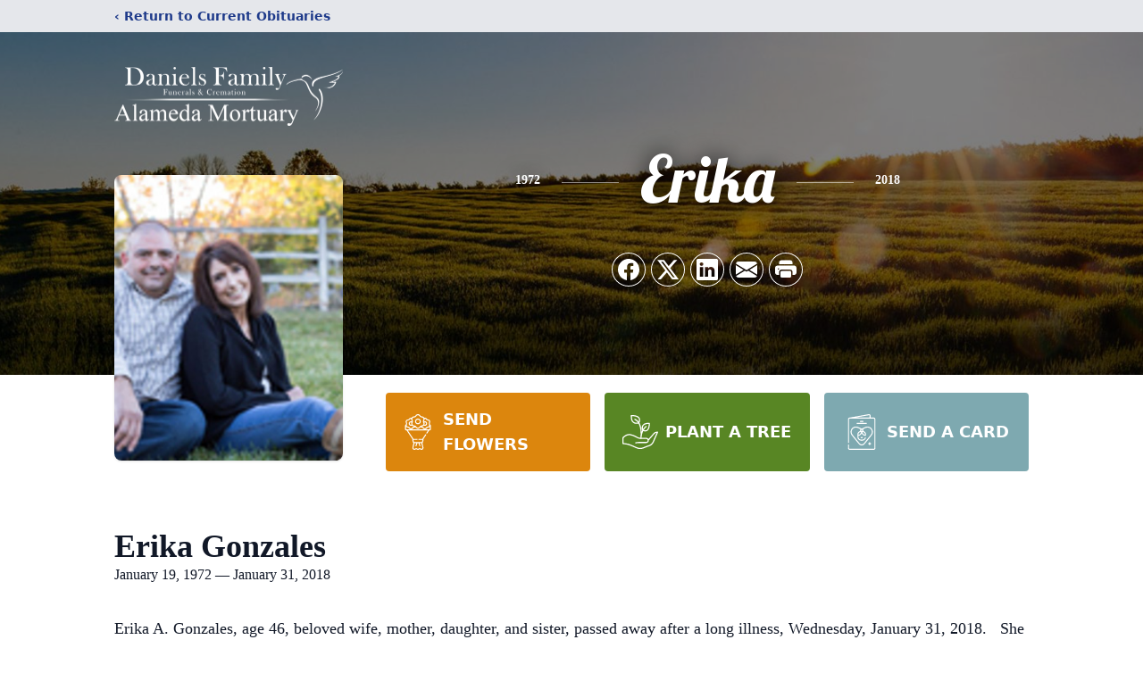

--- FILE ---
content_type: text/html; charset=utf-8
request_url: https://www.google.com/recaptcha/enterprise/anchor?ar=1&k=6LdcdNchAAAAAEke1J3MQH2DVgLCMvcgdJYPXTj0&co=aHR0cHM6Ly93d3cuYWxhbWVkYW1vcnR1YXJ5LmNvbTo0NDM.&hl=en&type=image&v=N67nZn4AqZkNcbeMu4prBgzg&theme=light&size=invisible&badge=bottomright&anchor-ms=20000&execute-ms=30000&cb=no6q7raqao72
body_size: 48893
content:
<!DOCTYPE HTML><html dir="ltr" lang="en"><head><meta http-equiv="Content-Type" content="text/html; charset=UTF-8">
<meta http-equiv="X-UA-Compatible" content="IE=edge">
<title>reCAPTCHA</title>
<style type="text/css">
/* cyrillic-ext */
@font-face {
  font-family: 'Roboto';
  font-style: normal;
  font-weight: 400;
  font-stretch: 100%;
  src: url(//fonts.gstatic.com/s/roboto/v48/KFO7CnqEu92Fr1ME7kSn66aGLdTylUAMa3GUBHMdazTgWw.woff2) format('woff2');
  unicode-range: U+0460-052F, U+1C80-1C8A, U+20B4, U+2DE0-2DFF, U+A640-A69F, U+FE2E-FE2F;
}
/* cyrillic */
@font-face {
  font-family: 'Roboto';
  font-style: normal;
  font-weight: 400;
  font-stretch: 100%;
  src: url(//fonts.gstatic.com/s/roboto/v48/KFO7CnqEu92Fr1ME7kSn66aGLdTylUAMa3iUBHMdazTgWw.woff2) format('woff2');
  unicode-range: U+0301, U+0400-045F, U+0490-0491, U+04B0-04B1, U+2116;
}
/* greek-ext */
@font-face {
  font-family: 'Roboto';
  font-style: normal;
  font-weight: 400;
  font-stretch: 100%;
  src: url(//fonts.gstatic.com/s/roboto/v48/KFO7CnqEu92Fr1ME7kSn66aGLdTylUAMa3CUBHMdazTgWw.woff2) format('woff2');
  unicode-range: U+1F00-1FFF;
}
/* greek */
@font-face {
  font-family: 'Roboto';
  font-style: normal;
  font-weight: 400;
  font-stretch: 100%;
  src: url(//fonts.gstatic.com/s/roboto/v48/KFO7CnqEu92Fr1ME7kSn66aGLdTylUAMa3-UBHMdazTgWw.woff2) format('woff2');
  unicode-range: U+0370-0377, U+037A-037F, U+0384-038A, U+038C, U+038E-03A1, U+03A3-03FF;
}
/* math */
@font-face {
  font-family: 'Roboto';
  font-style: normal;
  font-weight: 400;
  font-stretch: 100%;
  src: url(//fonts.gstatic.com/s/roboto/v48/KFO7CnqEu92Fr1ME7kSn66aGLdTylUAMawCUBHMdazTgWw.woff2) format('woff2');
  unicode-range: U+0302-0303, U+0305, U+0307-0308, U+0310, U+0312, U+0315, U+031A, U+0326-0327, U+032C, U+032F-0330, U+0332-0333, U+0338, U+033A, U+0346, U+034D, U+0391-03A1, U+03A3-03A9, U+03B1-03C9, U+03D1, U+03D5-03D6, U+03F0-03F1, U+03F4-03F5, U+2016-2017, U+2034-2038, U+203C, U+2040, U+2043, U+2047, U+2050, U+2057, U+205F, U+2070-2071, U+2074-208E, U+2090-209C, U+20D0-20DC, U+20E1, U+20E5-20EF, U+2100-2112, U+2114-2115, U+2117-2121, U+2123-214F, U+2190, U+2192, U+2194-21AE, U+21B0-21E5, U+21F1-21F2, U+21F4-2211, U+2213-2214, U+2216-22FF, U+2308-230B, U+2310, U+2319, U+231C-2321, U+2336-237A, U+237C, U+2395, U+239B-23B7, U+23D0, U+23DC-23E1, U+2474-2475, U+25AF, U+25B3, U+25B7, U+25BD, U+25C1, U+25CA, U+25CC, U+25FB, U+266D-266F, U+27C0-27FF, U+2900-2AFF, U+2B0E-2B11, U+2B30-2B4C, U+2BFE, U+3030, U+FF5B, U+FF5D, U+1D400-1D7FF, U+1EE00-1EEFF;
}
/* symbols */
@font-face {
  font-family: 'Roboto';
  font-style: normal;
  font-weight: 400;
  font-stretch: 100%;
  src: url(//fonts.gstatic.com/s/roboto/v48/KFO7CnqEu92Fr1ME7kSn66aGLdTylUAMaxKUBHMdazTgWw.woff2) format('woff2');
  unicode-range: U+0001-000C, U+000E-001F, U+007F-009F, U+20DD-20E0, U+20E2-20E4, U+2150-218F, U+2190, U+2192, U+2194-2199, U+21AF, U+21E6-21F0, U+21F3, U+2218-2219, U+2299, U+22C4-22C6, U+2300-243F, U+2440-244A, U+2460-24FF, U+25A0-27BF, U+2800-28FF, U+2921-2922, U+2981, U+29BF, U+29EB, U+2B00-2BFF, U+4DC0-4DFF, U+FFF9-FFFB, U+10140-1018E, U+10190-1019C, U+101A0, U+101D0-101FD, U+102E0-102FB, U+10E60-10E7E, U+1D2C0-1D2D3, U+1D2E0-1D37F, U+1F000-1F0FF, U+1F100-1F1AD, U+1F1E6-1F1FF, U+1F30D-1F30F, U+1F315, U+1F31C, U+1F31E, U+1F320-1F32C, U+1F336, U+1F378, U+1F37D, U+1F382, U+1F393-1F39F, U+1F3A7-1F3A8, U+1F3AC-1F3AF, U+1F3C2, U+1F3C4-1F3C6, U+1F3CA-1F3CE, U+1F3D4-1F3E0, U+1F3ED, U+1F3F1-1F3F3, U+1F3F5-1F3F7, U+1F408, U+1F415, U+1F41F, U+1F426, U+1F43F, U+1F441-1F442, U+1F444, U+1F446-1F449, U+1F44C-1F44E, U+1F453, U+1F46A, U+1F47D, U+1F4A3, U+1F4B0, U+1F4B3, U+1F4B9, U+1F4BB, U+1F4BF, U+1F4C8-1F4CB, U+1F4D6, U+1F4DA, U+1F4DF, U+1F4E3-1F4E6, U+1F4EA-1F4ED, U+1F4F7, U+1F4F9-1F4FB, U+1F4FD-1F4FE, U+1F503, U+1F507-1F50B, U+1F50D, U+1F512-1F513, U+1F53E-1F54A, U+1F54F-1F5FA, U+1F610, U+1F650-1F67F, U+1F687, U+1F68D, U+1F691, U+1F694, U+1F698, U+1F6AD, U+1F6B2, U+1F6B9-1F6BA, U+1F6BC, U+1F6C6-1F6CF, U+1F6D3-1F6D7, U+1F6E0-1F6EA, U+1F6F0-1F6F3, U+1F6F7-1F6FC, U+1F700-1F7FF, U+1F800-1F80B, U+1F810-1F847, U+1F850-1F859, U+1F860-1F887, U+1F890-1F8AD, U+1F8B0-1F8BB, U+1F8C0-1F8C1, U+1F900-1F90B, U+1F93B, U+1F946, U+1F984, U+1F996, U+1F9E9, U+1FA00-1FA6F, U+1FA70-1FA7C, U+1FA80-1FA89, U+1FA8F-1FAC6, U+1FACE-1FADC, U+1FADF-1FAE9, U+1FAF0-1FAF8, U+1FB00-1FBFF;
}
/* vietnamese */
@font-face {
  font-family: 'Roboto';
  font-style: normal;
  font-weight: 400;
  font-stretch: 100%;
  src: url(//fonts.gstatic.com/s/roboto/v48/KFO7CnqEu92Fr1ME7kSn66aGLdTylUAMa3OUBHMdazTgWw.woff2) format('woff2');
  unicode-range: U+0102-0103, U+0110-0111, U+0128-0129, U+0168-0169, U+01A0-01A1, U+01AF-01B0, U+0300-0301, U+0303-0304, U+0308-0309, U+0323, U+0329, U+1EA0-1EF9, U+20AB;
}
/* latin-ext */
@font-face {
  font-family: 'Roboto';
  font-style: normal;
  font-weight: 400;
  font-stretch: 100%;
  src: url(//fonts.gstatic.com/s/roboto/v48/KFO7CnqEu92Fr1ME7kSn66aGLdTylUAMa3KUBHMdazTgWw.woff2) format('woff2');
  unicode-range: U+0100-02BA, U+02BD-02C5, U+02C7-02CC, U+02CE-02D7, U+02DD-02FF, U+0304, U+0308, U+0329, U+1D00-1DBF, U+1E00-1E9F, U+1EF2-1EFF, U+2020, U+20A0-20AB, U+20AD-20C0, U+2113, U+2C60-2C7F, U+A720-A7FF;
}
/* latin */
@font-face {
  font-family: 'Roboto';
  font-style: normal;
  font-weight: 400;
  font-stretch: 100%;
  src: url(//fonts.gstatic.com/s/roboto/v48/KFO7CnqEu92Fr1ME7kSn66aGLdTylUAMa3yUBHMdazQ.woff2) format('woff2');
  unicode-range: U+0000-00FF, U+0131, U+0152-0153, U+02BB-02BC, U+02C6, U+02DA, U+02DC, U+0304, U+0308, U+0329, U+2000-206F, U+20AC, U+2122, U+2191, U+2193, U+2212, U+2215, U+FEFF, U+FFFD;
}
/* cyrillic-ext */
@font-face {
  font-family: 'Roboto';
  font-style: normal;
  font-weight: 500;
  font-stretch: 100%;
  src: url(//fonts.gstatic.com/s/roboto/v48/KFO7CnqEu92Fr1ME7kSn66aGLdTylUAMa3GUBHMdazTgWw.woff2) format('woff2');
  unicode-range: U+0460-052F, U+1C80-1C8A, U+20B4, U+2DE0-2DFF, U+A640-A69F, U+FE2E-FE2F;
}
/* cyrillic */
@font-face {
  font-family: 'Roboto';
  font-style: normal;
  font-weight: 500;
  font-stretch: 100%;
  src: url(//fonts.gstatic.com/s/roboto/v48/KFO7CnqEu92Fr1ME7kSn66aGLdTylUAMa3iUBHMdazTgWw.woff2) format('woff2');
  unicode-range: U+0301, U+0400-045F, U+0490-0491, U+04B0-04B1, U+2116;
}
/* greek-ext */
@font-face {
  font-family: 'Roboto';
  font-style: normal;
  font-weight: 500;
  font-stretch: 100%;
  src: url(//fonts.gstatic.com/s/roboto/v48/KFO7CnqEu92Fr1ME7kSn66aGLdTylUAMa3CUBHMdazTgWw.woff2) format('woff2');
  unicode-range: U+1F00-1FFF;
}
/* greek */
@font-face {
  font-family: 'Roboto';
  font-style: normal;
  font-weight: 500;
  font-stretch: 100%;
  src: url(//fonts.gstatic.com/s/roboto/v48/KFO7CnqEu92Fr1ME7kSn66aGLdTylUAMa3-UBHMdazTgWw.woff2) format('woff2');
  unicode-range: U+0370-0377, U+037A-037F, U+0384-038A, U+038C, U+038E-03A1, U+03A3-03FF;
}
/* math */
@font-face {
  font-family: 'Roboto';
  font-style: normal;
  font-weight: 500;
  font-stretch: 100%;
  src: url(//fonts.gstatic.com/s/roboto/v48/KFO7CnqEu92Fr1ME7kSn66aGLdTylUAMawCUBHMdazTgWw.woff2) format('woff2');
  unicode-range: U+0302-0303, U+0305, U+0307-0308, U+0310, U+0312, U+0315, U+031A, U+0326-0327, U+032C, U+032F-0330, U+0332-0333, U+0338, U+033A, U+0346, U+034D, U+0391-03A1, U+03A3-03A9, U+03B1-03C9, U+03D1, U+03D5-03D6, U+03F0-03F1, U+03F4-03F5, U+2016-2017, U+2034-2038, U+203C, U+2040, U+2043, U+2047, U+2050, U+2057, U+205F, U+2070-2071, U+2074-208E, U+2090-209C, U+20D0-20DC, U+20E1, U+20E5-20EF, U+2100-2112, U+2114-2115, U+2117-2121, U+2123-214F, U+2190, U+2192, U+2194-21AE, U+21B0-21E5, U+21F1-21F2, U+21F4-2211, U+2213-2214, U+2216-22FF, U+2308-230B, U+2310, U+2319, U+231C-2321, U+2336-237A, U+237C, U+2395, U+239B-23B7, U+23D0, U+23DC-23E1, U+2474-2475, U+25AF, U+25B3, U+25B7, U+25BD, U+25C1, U+25CA, U+25CC, U+25FB, U+266D-266F, U+27C0-27FF, U+2900-2AFF, U+2B0E-2B11, U+2B30-2B4C, U+2BFE, U+3030, U+FF5B, U+FF5D, U+1D400-1D7FF, U+1EE00-1EEFF;
}
/* symbols */
@font-face {
  font-family: 'Roboto';
  font-style: normal;
  font-weight: 500;
  font-stretch: 100%;
  src: url(//fonts.gstatic.com/s/roboto/v48/KFO7CnqEu92Fr1ME7kSn66aGLdTylUAMaxKUBHMdazTgWw.woff2) format('woff2');
  unicode-range: U+0001-000C, U+000E-001F, U+007F-009F, U+20DD-20E0, U+20E2-20E4, U+2150-218F, U+2190, U+2192, U+2194-2199, U+21AF, U+21E6-21F0, U+21F3, U+2218-2219, U+2299, U+22C4-22C6, U+2300-243F, U+2440-244A, U+2460-24FF, U+25A0-27BF, U+2800-28FF, U+2921-2922, U+2981, U+29BF, U+29EB, U+2B00-2BFF, U+4DC0-4DFF, U+FFF9-FFFB, U+10140-1018E, U+10190-1019C, U+101A0, U+101D0-101FD, U+102E0-102FB, U+10E60-10E7E, U+1D2C0-1D2D3, U+1D2E0-1D37F, U+1F000-1F0FF, U+1F100-1F1AD, U+1F1E6-1F1FF, U+1F30D-1F30F, U+1F315, U+1F31C, U+1F31E, U+1F320-1F32C, U+1F336, U+1F378, U+1F37D, U+1F382, U+1F393-1F39F, U+1F3A7-1F3A8, U+1F3AC-1F3AF, U+1F3C2, U+1F3C4-1F3C6, U+1F3CA-1F3CE, U+1F3D4-1F3E0, U+1F3ED, U+1F3F1-1F3F3, U+1F3F5-1F3F7, U+1F408, U+1F415, U+1F41F, U+1F426, U+1F43F, U+1F441-1F442, U+1F444, U+1F446-1F449, U+1F44C-1F44E, U+1F453, U+1F46A, U+1F47D, U+1F4A3, U+1F4B0, U+1F4B3, U+1F4B9, U+1F4BB, U+1F4BF, U+1F4C8-1F4CB, U+1F4D6, U+1F4DA, U+1F4DF, U+1F4E3-1F4E6, U+1F4EA-1F4ED, U+1F4F7, U+1F4F9-1F4FB, U+1F4FD-1F4FE, U+1F503, U+1F507-1F50B, U+1F50D, U+1F512-1F513, U+1F53E-1F54A, U+1F54F-1F5FA, U+1F610, U+1F650-1F67F, U+1F687, U+1F68D, U+1F691, U+1F694, U+1F698, U+1F6AD, U+1F6B2, U+1F6B9-1F6BA, U+1F6BC, U+1F6C6-1F6CF, U+1F6D3-1F6D7, U+1F6E0-1F6EA, U+1F6F0-1F6F3, U+1F6F7-1F6FC, U+1F700-1F7FF, U+1F800-1F80B, U+1F810-1F847, U+1F850-1F859, U+1F860-1F887, U+1F890-1F8AD, U+1F8B0-1F8BB, U+1F8C0-1F8C1, U+1F900-1F90B, U+1F93B, U+1F946, U+1F984, U+1F996, U+1F9E9, U+1FA00-1FA6F, U+1FA70-1FA7C, U+1FA80-1FA89, U+1FA8F-1FAC6, U+1FACE-1FADC, U+1FADF-1FAE9, U+1FAF0-1FAF8, U+1FB00-1FBFF;
}
/* vietnamese */
@font-face {
  font-family: 'Roboto';
  font-style: normal;
  font-weight: 500;
  font-stretch: 100%;
  src: url(//fonts.gstatic.com/s/roboto/v48/KFO7CnqEu92Fr1ME7kSn66aGLdTylUAMa3OUBHMdazTgWw.woff2) format('woff2');
  unicode-range: U+0102-0103, U+0110-0111, U+0128-0129, U+0168-0169, U+01A0-01A1, U+01AF-01B0, U+0300-0301, U+0303-0304, U+0308-0309, U+0323, U+0329, U+1EA0-1EF9, U+20AB;
}
/* latin-ext */
@font-face {
  font-family: 'Roboto';
  font-style: normal;
  font-weight: 500;
  font-stretch: 100%;
  src: url(//fonts.gstatic.com/s/roboto/v48/KFO7CnqEu92Fr1ME7kSn66aGLdTylUAMa3KUBHMdazTgWw.woff2) format('woff2');
  unicode-range: U+0100-02BA, U+02BD-02C5, U+02C7-02CC, U+02CE-02D7, U+02DD-02FF, U+0304, U+0308, U+0329, U+1D00-1DBF, U+1E00-1E9F, U+1EF2-1EFF, U+2020, U+20A0-20AB, U+20AD-20C0, U+2113, U+2C60-2C7F, U+A720-A7FF;
}
/* latin */
@font-face {
  font-family: 'Roboto';
  font-style: normal;
  font-weight: 500;
  font-stretch: 100%;
  src: url(//fonts.gstatic.com/s/roboto/v48/KFO7CnqEu92Fr1ME7kSn66aGLdTylUAMa3yUBHMdazQ.woff2) format('woff2');
  unicode-range: U+0000-00FF, U+0131, U+0152-0153, U+02BB-02BC, U+02C6, U+02DA, U+02DC, U+0304, U+0308, U+0329, U+2000-206F, U+20AC, U+2122, U+2191, U+2193, U+2212, U+2215, U+FEFF, U+FFFD;
}
/* cyrillic-ext */
@font-face {
  font-family: 'Roboto';
  font-style: normal;
  font-weight: 900;
  font-stretch: 100%;
  src: url(//fonts.gstatic.com/s/roboto/v48/KFO7CnqEu92Fr1ME7kSn66aGLdTylUAMa3GUBHMdazTgWw.woff2) format('woff2');
  unicode-range: U+0460-052F, U+1C80-1C8A, U+20B4, U+2DE0-2DFF, U+A640-A69F, U+FE2E-FE2F;
}
/* cyrillic */
@font-face {
  font-family: 'Roboto';
  font-style: normal;
  font-weight: 900;
  font-stretch: 100%;
  src: url(//fonts.gstatic.com/s/roboto/v48/KFO7CnqEu92Fr1ME7kSn66aGLdTylUAMa3iUBHMdazTgWw.woff2) format('woff2');
  unicode-range: U+0301, U+0400-045F, U+0490-0491, U+04B0-04B1, U+2116;
}
/* greek-ext */
@font-face {
  font-family: 'Roboto';
  font-style: normal;
  font-weight: 900;
  font-stretch: 100%;
  src: url(//fonts.gstatic.com/s/roboto/v48/KFO7CnqEu92Fr1ME7kSn66aGLdTylUAMa3CUBHMdazTgWw.woff2) format('woff2');
  unicode-range: U+1F00-1FFF;
}
/* greek */
@font-face {
  font-family: 'Roboto';
  font-style: normal;
  font-weight: 900;
  font-stretch: 100%;
  src: url(//fonts.gstatic.com/s/roboto/v48/KFO7CnqEu92Fr1ME7kSn66aGLdTylUAMa3-UBHMdazTgWw.woff2) format('woff2');
  unicode-range: U+0370-0377, U+037A-037F, U+0384-038A, U+038C, U+038E-03A1, U+03A3-03FF;
}
/* math */
@font-face {
  font-family: 'Roboto';
  font-style: normal;
  font-weight: 900;
  font-stretch: 100%;
  src: url(//fonts.gstatic.com/s/roboto/v48/KFO7CnqEu92Fr1ME7kSn66aGLdTylUAMawCUBHMdazTgWw.woff2) format('woff2');
  unicode-range: U+0302-0303, U+0305, U+0307-0308, U+0310, U+0312, U+0315, U+031A, U+0326-0327, U+032C, U+032F-0330, U+0332-0333, U+0338, U+033A, U+0346, U+034D, U+0391-03A1, U+03A3-03A9, U+03B1-03C9, U+03D1, U+03D5-03D6, U+03F0-03F1, U+03F4-03F5, U+2016-2017, U+2034-2038, U+203C, U+2040, U+2043, U+2047, U+2050, U+2057, U+205F, U+2070-2071, U+2074-208E, U+2090-209C, U+20D0-20DC, U+20E1, U+20E5-20EF, U+2100-2112, U+2114-2115, U+2117-2121, U+2123-214F, U+2190, U+2192, U+2194-21AE, U+21B0-21E5, U+21F1-21F2, U+21F4-2211, U+2213-2214, U+2216-22FF, U+2308-230B, U+2310, U+2319, U+231C-2321, U+2336-237A, U+237C, U+2395, U+239B-23B7, U+23D0, U+23DC-23E1, U+2474-2475, U+25AF, U+25B3, U+25B7, U+25BD, U+25C1, U+25CA, U+25CC, U+25FB, U+266D-266F, U+27C0-27FF, U+2900-2AFF, U+2B0E-2B11, U+2B30-2B4C, U+2BFE, U+3030, U+FF5B, U+FF5D, U+1D400-1D7FF, U+1EE00-1EEFF;
}
/* symbols */
@font-face {
  font-family: 'Roboto';
  font-style: normal;
  font-weight: 900;
  font-stretch: 100%;
  src: url(//fonts.gstatic.com/s/roboto/v48/KFO7CnqEu92Fr1ME7kSn66aGLdTylUAMaxKUBHMdazTgWw.woff2) format('woff2');
  unicode-range: U+0001-000C, U+000E-001F, U+007F-009F, U+20DD-20E0, U+20E2-20E4, U+2150-218F, U+2190, U+2192, U+2194-2199, U+21AF, U+21E6-21F0, U+21F3, U+2218-2219, U+2299, U+22C4-22C6, U+2300-243F, U+2440-244A, U+2460-24FF, U+25A0-27BF, U+2800-28FF, U+2921-2922, U+2981, U+29BF, U+29EB, U+2B00-2BFF, U+4DC0-4DFF, U+FFF9-FFFB, U+10140-1018E, U+10190-1019C, U+101A0, U+101D0-101FD, U+102E0-102FB, U+10E60-10E7E, U+1D2C0-1D2D3, U+1D2E0-1D37F, U+1F000-1F0FF, U+1F100-1F1AD, U+1F1E6-1F1FF, U+1F30D-1F30F, U+1F315, U+1F31C, U+1F31E, U+1F320-1F32C, U+1F336, U+1F378, U+1F37D, U+1F382, U+1F393-1F39F, U+1F3A7-1F3A8, U+1F3AC-1F3AF, U+1F3C2, U+1F3C4-1F3C6, U+1F3CA-1F3CE, U+1F3D4-1F3E0, U+1F3ED, U+1F3F1-1F3F3, U+1F3F5-1F3F7, U+1F408, U+1F415, U+1F41F, U+1F426, U+1F43F, U+1F441-1F442, U+1F444, U+1F446-1F449, U+1F44C-1F44E, U+1F453, U+1F46A, U+1F47D, U+1F4A3, U+1F4B0, U+1F4B3, U+1F4B9, U+1F4BB, U+1F4BF, U+1F4C8-1F4CB, U+1F4D6, U+1F4DA, U+1F4DF, U+1F4E3-1F4E6, U+1F4EA-1F4ED, U+1F4F7, U+1F4F9-1F4FB, U+1F4FD-1F4FE, U+1F503, U+1F507-1F50B, U+1F50D, U+1F512-1F513, U+1F53E-1F54A, U+1F54F-1F5FA, U+1F610, U+1F650-1F67F, U+1F687, U+1F68D, U+1F691, U+1F694, U+1F698, U+1F6AD, U+1F6B2, U+1F6B9-1F6BA, U+1F6BC, U+1F6C6-1F6CF, U+1F6D3-1F6D7, U+1F6E0-1F6EA, U+1F6F0-1F6F3, U+1F6F7-1F6FC, U+1F700-1F7FF, U+1F800-1F80B, U+1F810-1F847, U+1F850-1F859, U+1F860-1F887, U+1F890-1F8AD, U+1F8B0-1F8BB, U+1F8C0-1F8C1, U+1F900-1F90B, U+1F93B, U+1F946, U+1F984, U+1F996, U+1F9E9, U+1FA00-1FA6F, U+1FA70-1FA7C, U+1FA80-1FA89, U+1FA8F-1FAC6, U+1FACE-1FADC, U+1FADF-1FAE9, U+1FAF0-1FAF8, U+1FB00-1FBFF;
}
/* vietnamese */
@font-face {
  font-family: 'Roboto';
  font-style: normal;
  font-weight: 900;
  font-stretch: 100%;
  src: url(//fonts.gstatic.com/s/roboto/v48/KFO7CnqEu92Fr1ME7kSn66aGLdTylUAMa3OUBHMdazTgWw.woff2) format('woff2');
  unicode-range: U+0102-0103, U+0110-0111, U+0128-0129, U+0168-0169, U+01A0-01A1, U+01AF-01B0, U+0300-0301, U+0303-0304, U+0308-0309, U+0323, U+0329, U+1EA0-1EF9, U+20AB;
}
/* latin-ext */
@font-face {
  font-family: 'Roboto';
  font-style: normal;
  font-weight: 900;
  font-stretch: 100%;
  src: url(//fonts.gstatic.com/s/roboto/v48/KFO7CnqEu92Fr1ME7kSn66aGLdTylUAMa3KUBHMdazTgWw.woff2) format('woff2');
  unicode-range: U+0100-02BA, U+02BD-02C5, U+02C7-02CC, U+02CE-02D7, U+02DD-02FF, U+0304, U+0308, U+0329, U+1D00-1DBF, U+1E00-1E9F, U+1EF2-1EFF, U+2020, U+20A0-20AB, U+20AD-20C0, U+2113, U+2C60-2C7F, U+A720-A7FF;
}
/* latin */
@font-face {
  font-family: 'Roboto';
  font-style: normal;
  font-weight: 900;
  font-stretch: 100%;
  src: url(//fonts.gstatic.com/s/roboto/v48/KFO7CnqEu92Fr1ME7kSn66aGLdTylUAMa3yUBHMdazQ.woff2) format('woff2');
  unicode-range: U+0000-00FF, U+0131, U+0152-0153, U+02BB-02BC, U+02C6, U+02DA, U+02DC, U+0304, U+0308, U+0329, U+2000-206F, U+20AC, U+2122, U+2191, U+2193, U+2212, U+2215, U+FEFF, U+FFFD;
}

</style>
<link rel="stylesheet" type="text/css" href="https://www.gstatic.com/recaptcha/releases/N67nZn4AqZkNcbeMu4prBgzg/styles__ltr.css">
<script nonce="ionvaL2NmJICe2ZeQSs7xA" type="text/javascript">window['__recaptcha_api'] = 'https://www.google.com/recaptcha/enterprise/';</script>
<script type="text/javascript" src="https://www.gstatic.com/recaptcha/releases/N67nZn4AqZkNcbeMu4prBgzg/recaptcha__en.js" nonce="ionvaL2NmJICe2ZeQSs7xA">
      
    </script></head>
<body><div id="rc-anchor-alert" class="rc-anchor-alert"></div>
<input type="hidden" id="recaptcha-token" value="[base64]">
<script type="text/javascript" nonce="ionvaL2NmJICe2ZeQSs7xA">
      recaptcha.anchor.Main.init("[\x22ainput\x22,[\x22bgdata\x22,\x22\x22,\[base64]/[base64]/[base64]/bmV3IHJbeF0oY1swXSk6RT09Mj9uZXcgclt4XShjWzBdLGNbMV0pOkU9PTM/bmV3IHJbeF0oY1swXSxjWzFdLGNbMl0pOkU9PTQ/[base64]/[base64]/[base64]/[base64]/[base64]/[base64]/[base64]/[base64]\x22,\[base64]\\u003d\\u003d\x22,\x22wrXCt8KLfsOzccOUw5zCqsKTHsOFDcKuw7Yewo4Ewp7CiMKRw7Qhwp5bw57DhcKTIsK7WcKRUQzDlMKdw6Q/FFXCk8OOAH3DqyjDtWLCg2IRfwnCgxTDjWNpOkZNY8OcZMO4w7ZoN2DCtRtMLsKGbjZlwp8Hw6bDksK2MsKwwrnCrMKfw7Nfw7ZaNcK4A3/DvcOxZcOnw5TDvAfClcO1woYWGsO/LCTCksOhE3ZgHcOXw6TCmQzDvsOgBE4AwpnDumbChsO8wrzDq8ORfxbDh8KIwq7CvHvCn3Ycw6rDkcKDwroyw54EwqzCrsKbwpLDrVfDlsKTwpnDn0FRwqhpw4U7w5nDusKNesKBw58iCMOMX8K7Ug/CjMKswpATw7fCrwfCmDoPSAzCnhAbwoLDgDArdyfCvS7Cp8ODfsKrwo8aURzDh8KnE2g5w6DChMOew4TCtMKDfsOwwpFnJlvCucObfmMyw5DCrl7ChcKBw5jDvWzDtkXCg8KhdGdyO8Ktw5YeBkbDs8K6wr4dCmDCvsKKaMKQDjoYDsK/[base64]/wphJRjJ2UHd/woMlw4HDusK+K8K9wpjDkE/CscO2NMOew65jw5ENw7I4bExWTBvDsDxsYsKkwrx4djzDusOXYk9gw6NhQcOuKMO0Zw8Ow7MxFcO2w5bClsKQTQ/Cg8OxCmwzw4UqQy16ZsK+wqLCiFpjPMOrw4zCrMKVwpvDqBXChcOBw4/[base64]/DvMObwpFzDMOaO8O0L8OiTcKjwoUyw54tAcO1w5Qbwo/Di3wMLsOOZsO4F8KaJgPCoMKRHQHCu8KYwqrCsVTCnGMwU8OfwpTChSwtSBx/wpzCpcOMwo4Vw7ECwr3CoD4ow5/DsMO2wrYCJnfDlsKgGGdtHUHDpcKBw4Usw5dpGcKpb3jCjEMCU8Krw5/DgVd1NlMUw6bCrjlmwoUJwobCgWbDkFt7N8K8VEbCjMKOwo0vbgLDuCfCoTxawqHDs8K2XcOXw45ew7TCmsKmKU4wF8Ovw4LCqsKpTMOVdzbDtVslYcKgw7vCjjJjw6Aywrc/[base64]/CoXLCnXTDrsO9w618w6E+R8Ozw4sGwoTCucKIFG7DucOOX8KAbcKJw5jDk8Ofw7vCtyfDgxgjNDPCkQprA0LCl8OZw7oMwpPDiMKCw5TDtz4MwoAmKHLDihkYwrTDphPDoEZTwpTDjR/DqB3CpMK7w48tO8OwDcOKw4rDssKaWGcEwofCqsKjJwo9eMO1QD/Dizosw5/DqXBsOsOFwoVCKirDr1FFw73Cj8ODwr0QwrBwwrbDmsOAwrh8Fn3CgCpWw4FBw7bCksO5TsKpw7jDmsK+IwNyw419FsKjLFDDslxBR2XDpMKOfHvDncKHw6TDgB1WwpfCoMOBw6hcw6/[base64]/LcKJU0bDqV7DtwsYwodjwp3DqVjDti3CusKRVMKuTQ3CucKkPMKIY8KPPgLCh8KswprDnkgIM8OVFMO/wp3DhgLCiMOkwpPCv8OEGsKhw4jDpcOkw4nDnEsTAsKaLMOVIgRNWcOuSnnDixbDqcOZT8K1RsOpwqjCuMKgJyLCpcKxwqjCjGVEw7LDrEEyT8OWHwZbw5fDnhfDoMOow5HCu8O4w6ViM8OUwp/CoMKpFMOuwqI4wobDpcKXwo7Ch8KhIRo7w6NxcXPDq1XCvmrDkgPDt0TDl8OjThNXw4XCrHDChkMqcj3Dj8OsDsOvwo/Cl8K5esO5w4/DpsO9w7Bsc0EaS0suYTczw5TDl8OfwpvDikYUByY5wobCsDRKeMOEb2hJasOYC34fWArCh8OJwpEjGF7Dk0LDmlbCk8OWdsONw605a8Otw5DDlFnCjiPCvSvDicKCLG4awqVLwqvClXjDsRErw5VrKgIeV8K/BsORw7vClcOPVl3DvcKWc8Oxwosgc8Klw4Izw4HDqxErVcKHUyt4ZcOZwqFDw6PCrAnCn3YtAUfDvcKWwrU/wqvCnXTChcKOwrp6w516CQTClw9MwqTCv8KBPcKMw6xDw5l5QsOVQXA0w7rClSjDrcO5w68PbG4AVG/CoHDCnDwxwpjDpSXCp8OhbXnDmsK1f2rCq8KAJ2dlw4jDkMOuwofDnMORG1UoasKJw6pBHG9QwoF7OsKpfcKWw7JUUcKJFjMMdsOAIMK1w7XCsMO5w4MGVcK8DT/CtcORKTLCrcK4wojCjGnCjsOvB251LMOxw6bDo304w5HCjMOrcsOfw7B3OsKWGkHCjcKiwp/CpQ/CpTYawrcwS3p7wqfCowVEw4ZRw73Cv8KBw7rDssO6CH4CwohjwpxZHcKHQH/Cmy/Cqg9Dw73CmsKtH8K0REtNwqFlwpzCuhs7QzMiGwZ9wprCvcKOB8KQwozCtcKMIis3KWAcJiDDizfDqMKeR0nCrsK6EMK4W8K6w6Jbw6FJwr/[base64]/w7h0woBpDsOqMS8pw5HDgRrChcOuwonCusO5wo5MIBnCs0c9w5/ChsO1wp9ywrknwozDm33DuxbCpsKhWMO8w6sDRUVvYcOHOMK3VBw0TUN7JMO/KsK4esOrw7dgJwR2worCicOkTsOWAsOHwpvCvsKgw4LDjGjDjlAjdMOgQ8O+NcOhVsOaBMKCw78rwr1Kw4rDscOpZxZLf8K/worDo1vDjWBXM8KfEm4DJUDDgWNEBUHDsjDDu8O4w5TCigBUwoXCuEVQaXlDfsO/wqkdw4kGw4NfKmjCsnsywpNffm7CrRjDhDXDr8Ojw5bCuxBuDcOOwo/DlsOLLUUJT3JZwoowRcOawpjCnXNDwpM/[base64]/DuFPDrEtjw4d7w5dyw40+w7cww5jCtsKrCcOuC8KQw5zDmsK6wq8uesKXCAbCscOfwojClcKCwpQwOGnCglDCv8OiMTgKw4LDgMK7NBTCinDDsjVRw7nCvsOTfD5iYG0RwqYPw4jCqyIcw5RUXMKdwpckw7Mow5DCuyYXw79swo/CnFJtOsKfPMO5P3jDikR7DsOlwqNhw4XDnml1wrV8woMcWsKcw6RMworDncKFwoI5QW/CuFbCr8OoN0vCr8OlIV3CicKZwqEAfmZ9PAVJw4gSYcKqO2ZaCSoZNMKPccK0w7RAQinDmmIew6QLwql3w6zCom/DrsOkelcQXcK+UXFVIW7DnnRtDcK8w40qRcKQT0fCkz18cz/DgcK/[base64]/[base64]/CpwA1w5BLw6rCtRbDqSxvL8OoDnDDhcOMWwrDpg0nL8KdwpXDiMK7X8O0NEBIw5t5M8KJw6vCncKIw5jCjcK8XBo2wqvCgjEsPcKSw5fCuwgxCTfCm8K6wqgvw6XDlnRqNsK3wp/CgRnDlUoKwqzDl8Ohw5LCncO7w758U8KoYng2UcOYD3RzKwFTw6DDtClNwoVPwplrw6DDnBpnwrfCriwcwot/wp1RXjrDg8KDwp5Cw5ZaNzFQw45UwqjChMKhPVlRGGTCkm3CmcKMw6PDjx4Mw5gSw6TDnSvDksKyw7zCmlhEw4l/w40rdMK4woPDnjHDnFg+SlNhwoPCoBbCmAnChQ5rwo3CjCrClWc1w6gtw4fDngTCo8KWZsOVw4jDtsOpw68wLBRfw4hBa8KdwrXCqm/ClsKGw4sWwqfCpsKWw6zCpCtmwp/[base64]/SH1YwojDkTUiflXCr8KEbgvDjcKHw7V1Om/[base64]/[base64]/w7nCtcOlw55cbknDrzPDqSPCiMKNU8Ksw5w7w4vDnsO+HCvCr3nCg0/Cn3LCs8O+QMOLL8K8aX/DhMK4w63CpcORUsOuw5HDpcOmTcK5AcK4Y8Oqw45bVMOmE8Ogw6LCv8KBwqU8woVpwr0Cw7sXw6vDl8KXw4vDlsKMUC9zGFxMRnRYwr1ew63DusOlw5/CrmHCg8OZKBU4wpdWEhENw718cBDDpj3Cpw4iwrJFwqgRwolEwphEw7/[base64]/[base64]/DsA7DocOYwrw8DQEuwrk0d8OPw7zCgUDCnkjClRXCkcOgw78nwobDncK8woLCjj5sOsKRwoPDisKbwpkbLE3DmMOvwr9IQMKiw7vCjsObw4zDhcKTw53DgTjDrsKNwoBHw6tyw58UPcKJXcKUwoZfHMKdwozCp8Oqw68IVUxoSSrDkxbCoQ/[base64]/CmEQ6ZD/Cu3jCg1rDk8K1wozDm8O2wpd+wpc8ShnDrizCqFDCkjXDjcObw4dZD8KxwpFOO8KVKsOPXcOZw4PCnsK/w4BNwoJVw53Doxkfw449wrzDqDJYVsOnf8O5w5PDr8ObVDIEwq3DoDp9fA9jGy7Dv8KZfcKIQyw4fsOTfMKew7PDgMO5wpHChMOtPGvChMKXXMOvw7zDhsOnekbDhVUiw4nDqsKCRzLCv8KwwrrDmX/[base64]/w7A3w6XDn2YxPcK8w4I4w6bDiDDCj0fDoMOUw4bCvxnClcOhwpDDg27DlsOnwqvCicKzwrzDrgJyXsOMw5wbw7rCucOxd2vCrMOVYHDDtiTCgxAqw6nCsh3DsFDDiMKeDRzDkcKyw7dRVcKkPCcoNCrDtVY1wqJWOxrDghzDi8Omw7gxwpNBw6d/GcOdwrU6McKpwq98RTsbw5nDrcOnO8KQTjg8wod3R8KJwpJZPxI8w6TDh8Onw4MiTGnCpsOUGsOcw4XCmMKMw7vDsg7CmcK/[base64]/U8O8OzLDkTY/[base64]/CuMOtZ1DDjlLCvsOVbsOQNVg6aMO4w7hwYcOJKwDDg8OeNMK/w7Z4woYZO1HDi8OEYcKUdXzCkcKJw5kGw50Xw6vCpsO9w6xeZVI4XsKPw4EGOcOXwoEWwqJ3w4lLL8KEYXzCqsO8PsKTfMOeZQbCu8OvwpnClcKCYhJAwpjDnAArRiPCpk7CpggHw6/DmwvCohUIXyLCjANKwp3Dm8OQw7vDqywkw7bDvsOKwprCmgIXf8KDw7RSwodKEMObByzDscOqM8KfEkDCjsKlwrgUwqkqe8KCw6nCpRsww5bDhcO4cyLClwVgw6tqw6DCo8OdwoMbw5nCiFpQwpg8wpguMWnCtsK/VsKxKsOyaMKdW8KofWhud11XZ0zDucORw4jCjSBSw6F8w5bDmsO5QsOiwqvCgzZCwqdiAVXDvw/[base64]/[base64]/woTDrXFpw7Z8wqI8w7Ylw5nCvcORwrDDmmLCi33Cm1wNPsOsbMKFwpI8w5/CmgzDtsOYDcOvw6g4Mi4Ew4BowpA9QMO0w5gqOhosw6DCnksKVMOCSGrChBtywpA9dC7Do8OeX8ORw5jCpGkTw6fCncKcbTzDplxKw6QfHMKCa8OFXxBjO8K6w4bDmMO/PQd8UBM7wo/ClxfCskjDvcOJNi0/UMORBMOywqsYcMO2w63DpRnDrFHDlW3CvXgDwpNmQQBBw77CgsOuSDbDjsKzw7HCs2guwp8Mw7HCmRTCs8KkVsKXwqDDkcOcwoPCt2fCgsOvwp1QRHLDicKbw4TDtgNQw5wXOB7Dhj9/ZMOWw6nDo1NDwrp/JlPCpcKgcGdnXHsewo3DpMOhXWLDlS5mwpMBw7vCj8OLRMKMLcK/w4Raw7FGPMK4wqnCu8KnSgrCl1DDqxwjwrvCmjhcBMK4TwJbPUttwp7CusKqAmVRWSHCrcKqwolzw5PCg8OgTMOcRsKywpbCoQBDPm/DriY0wp0/w4bDtcOrVixawpnCmRR3w7rDssK4GsOScsKcQj1Uw6/DkRrCsEXCtkEpBMOpwqoLJBwzwq8PZmzCulA2UsKpw7HClDFkwpDCrmbDnMKawoXDngnCoMKwLsK0wqjCpD3CiMOEwrHCjULCvidNwpM+woAXMFPCtsOkw6DDvsOIbcOcBnPCv8OeeBwew5oZZhfDjAbCkn03T8O9YV/Ctm/CjMKLwo/Cu8Kvd3AewqHDv8K6wpoEw60pw63DiCXDpcKHw5pHwpY+wqs3w4VSPsKrSlPDvMOzwr3DvsO7MsKcw5nDj3NRdMOYKizDkm9oBMKPfcK2wqVDQm0Iwqw3wo/DjMOvRCXCr8KaMsOEE8Okw5TCqARKc8Kpwp9XFnDCijnCgzHDvcOFwrNUAlDCs8KgwrHDthd+Y8OGw7vDpsOGZEfDsMKSw61/RDJIw6kHwrTDnMODPcOQw5TCosKpw5sow7lEwqBTw6bDrMKBcMOOfXLCrsKqdWoiAnHCoxVMYzvCocK6SMOow7wCw5J3w7JKw47CqsKKwqNlw7DClsK3w5N6w43DiMO1wq0YEMOeAMOYf8OINHlANADDjMOLJsK0w4XDgsKCw7TDqksrwpDCk0gRNQ/CnVPChwzCgMO6BwjCosK3Sio1wqTDjcKfwplAD8KCwqcNw6w6wo8ODShQZcKBwrZ3wqbCtVHDh8KXGSnDuzjCjsKVwo5gPhR2GizChcOfPcKkW8KcXcOvw5o9wp/[base64]/CuSrCusOnw78Xw7dBw7hzWS1fNsK6cQPCicKrT8OOOE9xfijDjWd9w6DDlF1bW8K4wppGw6N9wpwtw5BdaU4/G8OjdsK6wpp6w70gw5HDhcKcOMKrwqV4NQgiQMKswpldLRwgZR03wrfCncOTDcK6BsOJCQLCqQnCk8O7LsKiHXh5w4bDlsOxSsO/wpoWMMKdOXXCvcOAw57CrkLCujRrw4zCiMOUw5J6b0s3acKeOzTCnSLCg1UzwrjDocONw7LDlijDuAJfC0pRfsOSwoZ4OsKcw6tbwqALEsK8wq3DjcOtw7ozw5fCkShkJDHCqcONw6xRDsKhw5fDvMKnw6PClggfwoN5WAkKX1Iuw7twwr9Fw790HMKxOsOIw6DDm0Z/PcOJwp/Dv8OfHlRRw5/Cn3TDtW/[base64]/Ch8KPHMK+fTjCjsOGGQnDuWNJCsKgwqfCs8O5T8KzS8KdwrXCgk/CvgvDqQfDuC3CncOYbzcOw5dkw6DDo8KhFn7DpX7CozsFw4/Cj8K9A8KxwqYcw7xdwo3CrcORU8OmE0rCjcK8w7LDvwDCumzDuMOxw4tiGsKfaUszF8OpJcKCU8OpK3t9F8OywrF3FHTCr8OaW8Ogw7ctwok+US5zw61NwrnDlcKeVcOWw4JNw6DCoMK/wqXDsRt5A8KNw7TDt1HDn8Ovw6E9wr0pwqzCr8Odw5DCuRZgwrM8wod1wpnDvwzDnSZ3d0tGC8KnwpwRXMO4wqPCj2jDs8KZwq96fsOOCizCl8O5ETcxQBskwpN0woZYSEHDpsOxS0PDq8KIKHMOwqhAB8Omw5/CjjjCp1XDiSvDrsKrwoDCoMOhfcK/T3zDk3VMw4Z9ccOaw6J1w44+F8KGJR/DqcK1asKJwqDDv8KCQRwrTMK8w7fCnVdfw5TCkR7CocKvJ8OYFlDDtx/Ds3/CqMOuCCHDsA4/wqZFLXwOO8O2w61IOcKEw4bDo3TDj13CrsKgwqHCvGh4w5XDrl9iDcO4w6/[base64]/[base64]/Cn0Ugf8KyFMOXTiPCscO/TR4FUsKjQ09ZMjDDqMOvw6vDnEbDkcKTw44Rw50WwpwFwokmVmvCisOCZ8KVEsO+W8KLQMKkwqQIw6d0ShBdYncww6HDrU/[base64]/DoCrDmjzCgwbDoA3DrSHCp2TDncOyV8KDXVvCqcOMfW5QLkVnJxjCizgZcSFtaMKqw5HDqcOiZsOuRsKTOMK3dmtVb28mw5HDncOEY2BGw5DDlWPCjMOYw5zDuHDCtm0hw7J6w6kuKcKXw4XDu3Ipw5fDhXTChMKedMO9w7clScKSZDFFIMKjw6dswpnDrD3DuMO/w7/[base64]/DiE0iwp/CuQfCtQssY8K2wozDsiXCnsOaPsKaWFk0f8Oqw4gHBBTChwTCs1JUOMKEMcKgwpXDhgzDi8OeThPDrCbDhmEeYMKnwqbCsRvCoTjCmVPDjW3DlGfCkQpJH2TCvMKnBsO/[base64]/Ejszw50ow6LDjcOFd8O9w4XCuTfDql4gYnHDocKtJhdtw43CvxfCqcKVwpYlUjfDmsOcK2bCl8OVNXI7TcK1LMOMw5QSHHfDucO8w7HDsBXCrsOwaMKBa8KjIMKgTCtnKsKSwqjDlUkkw54NX2rCrg/CrhDDu8KoHy5Bwp/Cj8Oxw63CucOMw6tlwrpqw7Rcw6JJwr5Fw5vDqcKRwrI5w4d/[base64]/AsOBBMOTcgpBwoMiRMKgE8O6fzwoVF7Dhl7Dg2jDh0zDpcO+U8KLw47CoFMhwpUNHMOVF1bCosKTw6lgYAhKw6xCwptgcsKlw5YQdz7CiiMew5kywrMUZDwEw7/[base64]/[base64]/CksORfsK0wrbDuDDCqTrCgxjDrsK9NCINwqlpQXsAwqPDnnMXByPCv8KbDcKFFWPDssOGZ8O1UsKyEmrDombCg8O9ZWYrbsOKTcOFwrbDrT3CrEA1wo/DoMOYUMO+w5XCpHnDmcOKw6XDoMKtL8OxwrTDtz9Lw6pPDcKGw6HDvFNvSHLDgCBtw7/Ch8KoZcK0w6/DncKPD8KXw7prSsKyRcKSBMKfFkY/wpFpwpFhw5RRwp3ChUtMwqlWYm7CnXEEwoHDmsOTKgMeeXh/RhrDoMOiwqjDoW9awrEbLBVsQ31/wr1/[base64]/w6VTN8KHw4hKOsOqwqx6WMKOL8O/WcKCCcKXKsKxFS/[base64]/cQzCsx3DvERzw4/ChsOZw7QywpfDilTDtHrCgC9ETnoEFMKtUcOFU8Ouw7sHwqQUKw7CrnIXw7JXI0rDv8O5wpYXMcKZw5ZdPkNmwqAIw5A0V8KxUCzDozIBTMOqWQU9SMO9wq4Sw5HCmMO+Dy/[base64]/[base64]/DhlvDmMKEw6TDuMO8YMOywo7CisKjwp/CowhHwpMJdMKMwppSwo8ew4PCrcOHSW7CtUnDgA98wrRUNMOfwrXCv8K1ZcOZwo7CicKGw5BeTjjDj8K7wrfCj8OSeAXDn3xsw4zDjickw7PCqnvCvWF1VXZZZsO+EFg9WmLCp0rCqcO5wojCpcOADVPCs27CpFcSWS/CkMO4w6xBwpV9w6xuwohePxjCrFbDicOdHcO9JcKzZRIMwrXChEsvw63Cq1DCoMOvQ8OIQgLCksO1wr7Dj8KWwo8lwpLClMKTw6XDq0JbwpwrElrDp8K/w7LCncKmZDE2MQU2wpc7PcKLwo1xfMKPwrzDhMKhwqTDlsKzwoZrw6zDjsOVw7hBw69YwqjCqzUQE8KDRlcuwoDDiMOXwrx7w71Bw6bDjRENZcKFOcOHL2AlEjVSC2gjcynCtz/[base64]/[base64]/DgcOfwoYRw4oSw44XwqrDgcKPTsO4EsOTwohYw7rCjl7Ct8OfF0BdUsOlGcKYU0lIe0DCgMOIdsO5w70jF8KWwqB8wrlzwqFXScKgwojCnsOpwoIjIMKiScOSck3DqMO+wpbDvsK0w6LDvnoYW8KOwoLCri4Sw6rDvcKSUcOkw77Dh8KSQE4Uw4/CkxFSwq3DkcKLJ3wKVsKgQzLDssKDw4rDmgwHAsK2JSXDv8KbKlo9esOAOmFNw6fDulYTw7o2ImjDlcKzw7fDgMOAw6jDv8OVc8OMw6/Cl8KTTMOawqHDrcKfw6bDilAJHcKdwo3CosOAwpwqTDIfZMKMwp7DtiMsw5kkw4fCq25TwqzCgEfCmMKrwqTCjMORwp7DisKaQ8ONfsKaWsOKwqVIwotwwrFtw6PCn8KAw49qfsO1S3XCg3nCiR/Ds8OAwqnDvEjDo8KKWyUtXx3CgWzDlcOqJcOlWEPCscOjDlg4AcKNeUPDt8KELMO0wrZjT1FAw57Dp8KJw6DDpRVtw5nCt8K7ZMOiI8OKYmHDs0BjRyjDolfCrBnDvCwLwpZNHsOVwpt4LMOSKcKYX8Onw75kKDHDnsOBw4ZHIsOywoNEw43DphVyw5HCvTRFISdZDl/CjMK4w69kwqzDq8OSw4wlw4fDonkQw5gPacKkYMOoc8KnwpDCi8ObVBrClF46wp0rwoEvwpgbw6dsGsOGw7DCpho8CcOFLErDiMKjEFXDtkNAWUDDoyPDgXbDlcKewoRSwqFWKw/CqjoRwobCqMKzw4lQS8KJSRHDvj3DocO/w6websKRw49dQcOIwobCpMKow7/[base64]/ChGF1KUwpGTrCm8KgwrIpL8OEwqtmwoUIwoQNUcK4w6zCnMOnMA90IsOuwrFxw5LCgQBgM8OnYkDCn8OlGMKrccKJw5wVw59uX8OYO8KgQsOgw6nDs8KCw7rCqMOrIS/CrMOuwpggw53DhGFewrVXw6/DoxEzwpTCh2I9wqjDqcKIcyg6AsKzw4p1KE/Dj0/DhcKbwp0XworCpHvDhsKUw5MzIFpUw51VwrvCjcKrGMO7woLCtcKAw5kCw7TCusKBwrk0IcKJwrorw63DlCYzPFoBw5XDtmt6w4DCpsKRFcOkwptsC8ONUsOAwpAEwr3DvcORwo3DiBvCliDDrCvDvCrCm8OYC1PDsMOBw7tsZEnCmjrCg3/DhW3DjRkewqfCucKxeHsbwox+w5bDjMODw4s6MMK6TcKpw7QWwqdeYsK+wrHCkMOowoNFPMOlHB/DoQ7CkMKoVxbDizlGJMOUw5Bdw5DDmcKsEBLDuwYtHMOVMcKUPVgZw74dNsOqFcOyE8O/wqd7wotxZsOzwpclPBApwrpXRMO3wp5Mw4Iww7vCgWpAO8Omwrtaw4Ixw6nChcOdwqzCosKpMMK7ZQhhw6ZgbcOawofCrg/[base64]/w7whTMKnScKtf0BLw60Bw5I2YlgXVcOdRxfCpAPCtMOLFRTCqS/CiDsmTsOYwpfCqcOhwpJlw4IZw7twf8OSDcK9a8Khw5IsdsK9w4UzHzTCisKOccKUwrPClsO7M8KRfQ7ColgWw4pFfwTCqSsWJcKEwpDDgWLDoz9gDMOoWWfDjjXClsOzc8OfwqnDh0pxHcOrI8O5wqMLwrvCpHfDoEdgw4bDk8K/fcOjN8Ouw5BVw6BLRcOZAiANw5A4LjvDh8Ksw7lJH8OpwpjDvENBN8O4wr3Do8ODwqTDhVA/ZsK6IcK9woYlFE8MwoI9wr3DicKowrVHaCDCgg/CksKHw45twqd9wr/Cig5aH8O/TBdtw5nDoVXDuMOXw4dCwrrCqsOCHlpDRsOHwpzCvMKRPcOHw5lLwp8qw4Vta8Oyw7PCosKKw43CgMOEwrkyKsOBLGLDnAhiwr8ew4ZWA8OEDBV5FlXDqsOKbCZ+R0Ftwq8fwonCgznChE9zwqwnK8O0YcOrw5ltEMOENkU/woTChMKDXMO5wq3DiktcEcKuw4/[base64]/DvHReNsObw4rDnTJrw6DCgcOSFA8tw6PClMOwT0/CjGgNwoV8X8KRbsK/w7PDgXvDm8KowqfCg8KZwoZxbMOswpbCsTEcw4TDlsO/WhDCgTAXGCbCj07DhsKfwqpMImXDkX7DscKewoI1wq7Cj2XDkT0rwq3CiBjDhcOkP1QLIkvCuGDDqsOVwrnCrMK1W3fCrSrDh8OmUcO4wprCtzZ3w6IJE8KJaQpSccOPw6Z9w7LClHEBbsKhDUlNw4XDg8O/wqfDrcKMw4TCkMKuw4B1N8K8wrYuwp7CsMKERVgxw6HCmcKGwofCosOkZsKWw6sTd1pNw64uwolADW14w78EAcKSwqQNKCTDpQQhenvCj8K3w7XDgMOiw6JGCF3DuCnDpjjDvMO7JSvCki7CuMK/w7NqwqnDlcKQB8Kdw7YkWSIhwpLDgsKHYxNRKcOFWcOVHFPCmsOkwoFMKsOQIGAkw5TCqMO/ZcO+w4zDhEvCm2d1dCp5I3LCi8KBw5TCtB4wP8ODW8KJwrPDicKVdsKrw4UZJ8OlwpERwoZJwrvCgMO/C8KZwrXDmsKzIMOnwo3Dh8Kyw7/DjEPCsQM9w6hGDcKKwp3CgsKpXcKkwoPDi8OxJDocw7zDrsKXJ8K1e8KswpwdVMOBOMKRw4sEXcK+QCx9wrLCj8OJJCxuAcKHwovDpgxYC2/CgsOVI8KRWi4yBjTDrcKzWjtMQB5sCsKbA23CncOyD8OCEMOkw6PCjsKbKWHCiRVAwqzDiMKmwpvDkMORZzvCqgLDs8OPw4E6SBnCosOIw5jCu8OJKsK8w5MPFF7CkSBtKTPCmsOgAQPCvWvDngMHwrNvHmTCrlR1wofDrC8gw7fDg8K/[base64]/wqENJ2/DgSfCrS7DvsO1fiMRw5rDiMOmw4PCu8KYwrPCocKvBA7CgMKIw4DDnFQgwpfCsmXDv8OCesKhwrzCoMK2UyjDtV/CicO4EcKqwozCnWc8w57CssOhw4VXP8KUOW/[base64]/ClsOFHGhQCEbDt8Owwq3CvAoqbMK5w5jCsRMNOFfDo1XDu1d6w4w1PMKBworCjcKRJXhXw4fCrD3CvTFRwrkaw7bCkk4BZiE8wrLDgMK2KsKgVjnCigvDn8KlwpjCqntnS8KYTXLDkCzCm8OYwopAFxzCncKaQRojRSTDu8Odwo5Hw4TDjcO/w4jCqMOzwoXCjinCmVsdLH5Rw47CgsKiEyPCnsK3woBvwqnCmcOdwpLCtMKxw67CvcOjw7bDucKhM8KPSMKTwp3DnHFmwrTDhSAwcsKOECUmTsKlw6MPwrxyw6XDhMOLG2BwwpEWSMOYw69Ew4TCozHCsHvCq3slwpTCh01/w5xyLA3CmQ7Dv8K5EcOjQzwBYsKNacOTNFHDpDfCiMKSZDrCqMOCwrjCjwglfcOYUsODw60decOzw5fChA42w4zCvsOkJxvDkTTCuMKRw6XCiAfDlGktTsOQEAzDj2LCnsOKw4cje8OXMCg4b8O4wrDDnSPCpMKHCsOSwrTDqsKBw596fi3CsB/DjygGwr0EwpLCk8O6wr7CoMKww4zDvlhxX8KHWWECVW7Dm1E3wp3DmXXCoE/ChMO5wohBw4YdEsK5RMODasKOw5xLYR7DvcKEw4pfRsORVTTCrcK2woLDkMO4SxzCkicfKsKLw4vCl0HCj07CmSfChsOcL8Osw7NyOcOAWiU2EsOhw5jDmcKHwrRoeDvDtMOrw7bCm0rDjR/[base64]/CuFPCm0EZw4NMw67DmsKXw6HDkVDDgMObw5jCnMOIw7V0LsOyJ8OwDzNcNmAaZsK7w5Fmwrt8wooEw6k/w7Bhw58Xw7LDtsOyAypswo9sPlvCp8K9RMKuw5XCscOhN8OhEXrDpwHChsOnXxTChcOnwpzCv8OHPMOvfMOKYcOFcTHCrMOAVilowqV7BcKXw5pZwrvCqMKDahdVwrk/[base64]/CncOtdMO/RMKxwpfDhMKTwpsrw5HCqcOTI3/CtGPCmzjCtRBFw4vDnxMuTitUW8OxUcOqw6vDuMK/QcObw44zd8OswpnCgcOVw5HCg8Ovw4TDswHCuknCvUE/Y0vDgxbCsjbCjsODN8KGLEQDAVHCnsKLOFHCssK9w7TDksODXh4twpXCllPCssOzwq04w7wVVcKZOsKiM8K/[base64]/CksOLw47CucKyA8OmYDfCvcOqwpzCq39JwoUubsKDwqlReMOZNknDuHLClDMdBcOhKiHDmsKsw6nCujHDpnnCvMKRTzJMwrbCkH/CpwXCpmMqLMKhbsOMC3jDosKIwqbDrMK4RyDCn3Y6JMOIEMOAwrxAw7XCkcOyKsK9wq7CtRPCu0XCtnYUdsKOejAlw6/Cll9AacKow6XCg1LDkn8Jwqllw74kVkvDtWzDo0/[base64]/wpFhwr5qdcKCCUtUDk/CqMKOw7F4w74GEMOKwqZpwqXDqzHCu8K1bMKNw4XCo8K1H8KKwrLCoMOefMO0a8KUw7jChMOAw5kSw6EPw4HDkig5wo7CqRvDtsKzwp5Hw4rDgsOqbH/CvMODPCHDolHChMKmFgXCjsOMw4nDklQ2wqpfw4JFdsKNNFERRhYCw5FTwrPDuAkDUcOONMK9asOuw7nCmMKLHgrCqMKwaMKmO8KLwqMfw4lYwp7Ck8ODw5x/[base64]/wqQkw5LDusOnL8ORT8KJXW3CoWvCtcO+Qz5iCmJ6wqdfOTnCicORd8Oqw7DDlFDCjcOYwpLDrcOUw4/CqTDCi8O3S07DmcOewobDgMOhwqnDocKqP1TCmXjCk8Obw5PCvMOXXMKZw5nDtEAxExMeU8OzcVJZTcO3H8OEAUtzwqzCkcOXRMK0dRwTwo3DmE0uwoMxB8K3wp/[base64]/Dr39bC8ORwrNyw4LDrFjCkm06wpbCrMO/[base64]/DpMK8wr7CqQYFeU/CkMOoCcKRw6MFwp/ClBNMLMKLYcK8Zl3DnVUGNknDnH/DmcOtwqM5YsKKSsKDwpE5H8KeA8K+wrzCo3nDksKvw4goP8OtaSttPMO7w7zDpMODw4TCtwBzw6RJw47Co24xaytzw7PDgSrDtlJOSCYaaUthwqXCjgEmFVFMesKowrsAw4jCkcKJRcKkwrwbCcK7FsOTa0lewrLDklLCqcO5wqjCkX3Do0/Dhhs5QiEMSwA8V8KbwqROwrlHIRYUw6XCrRNqw5/CoE5MwqAAAkjCp24lw5nClsKCw5NTDl7ClD7CsMKLDcK4w7PDmmA1LcKIwp3Dh8KDFkcZwr7Cv8OWfMOrwoHDpifDi1sbV8K9wqDDgcOhZsKAwoRVw4FMBnXCtcKaAh15PRnCjV7Ds8K5w7/Cr8OYw4nCjcODe8KdwpvDmBvDiA7DhlwHwqvDs8KoTcKEFcK0J0Vewpg7wrd5KzPCmkp9wp3CinTDhXpswrDDuzDDnwNyw4TDqn4ow54Rw7LDmjHCvCUUw5HClmJ0Jn5oZF/DiD4jJcOnXGvDucOjRsOiw4J/DsK4wpHCj8OGwrXCoxTChn43PSYfCnY7w4bDkDpFTzHCu2pRwo/CksOgw4ppN8OjwrHDmnsrJsKQHTbDllXCt04vwrPDg8KlFTpmw4LDlRnDpcOQIcK7w5wSw78zwokZTcOVK8K+w7LDnMKeFGpdw5XDgcKEw6gPKMO/w5/CgF7CgMO+w6lPw4fCucOUw7DCs8KEwp3Cg8Ktw69Kwo/CrMOxbDsMdcOkw6TDkcO8w7ZWZCsFw7gkUl3DpQzCvsOWw43DsMKAVcK/VFPDm28mwpcmw65VwrjCgyHDm8KhYCrDrGPDo8K7wpHDozTDlGPCgsKswrpOPgDDqU8qw6wZw5R6w4NqEsO/[base64]/ClcOQfcKKw5bCu8KoWMKZEsOZVSvDucK5WHfDmcOzGcOYZmPCn8O7asOnw7tWW8Kaw77CqGspw60yfx0wwrXDgkXDu8Oqwp3DhsKrESF9w5TCj8OBw5PCjD/CpTN0wq5sV8OHT8OPwoXCv8OewrzCrn3CksOmbcKQAcKTwobDtGZec2BLR8OMXsKlHMKzwonCssOdw6csw4tCw4vCuzAvwpTCokXDpj/[base64]/CkMKAFw8iXMKJGzVkw6E1BcKaTHbDtsO0wqzDhUB3AcOMeDc8w70Twq7CpMKFKMKqR8KIw5Z4wpHCk8OHwr7DqiI+XsKuw7l0wqfDjgIyw6nDpmHCr8OewrFnw4zDnyvCrCA+w6ApV8KTw7rDkm/DksKlw6nDrMOJw59OEMOIwrhiN8K7fcO0FMKGwrnDpXBvw69YbkIrE34+TDfDhMKwDBnDisOWa8O1w5rCr0fDkcK5Vho4C8OMRj9TY8O/PHHDsgEHd8KVw67CtcK4Nk7Ct0DCocKBw53CpsKlRsOxw47CqBDDocKWw6NOw4IZFxfCnRQxwpgmwo5YEB1pwoDCvsO2JMOEfAnDv18iwpTDjsOGw5LDpBxdw6rDl8OdYcKRbwxgawXDqlwMfsKewqTDm00+FGJkRy3CpVbDujQUwrJYF2HCoyTDh09bfsOEw7/Cg0nDvMOvRjBuw6RiYUtFw73DmcOCw645wrslw7NFwqzDkUgIfG7ComMZQ8KrRsKFwpvDqBLCtxTCn3l9QMKMw7h/JTzCmsKEwqrCjzTCisOyw5HCil5JHXvDgxDDlMKBwoVYw7fDsEk+wrrDn3EEw6vCmFMSG8OHTsKpZMOFwooOw5DCo8OhECHClBHDuWrDjHHDlU/Cgm3CqArCsMKbP8KPP8KcO8KOXHrChn5fw6/Ch2spG0AfICLDqGPCrz/CpMKRSB9Rwrpxw6p4w5nDoMKER0ATwqzCpsK5wr/[base64]/JcKVJMOmw6EOwqVow6p6wop4wqvDisO9w5HDtWdbXcO1B8KBw4ZowpDCo8Ojw5lAQ34Cw77DjBtRBy/Dn1YYKsObwrkRwojDmg99wrrCvzLDvcKJw4nDusOjw7nDo8KFwqhVH8K8PTHDtcOpF8OmU8K6wpA/wpDDtnoowo3Dj1VqwpzDqFV3I1LDjk3DsMK/wojCs8KowodqFnJLw5XChcOgbMKzw7gZwonCksOuwqTDqMKHJsKlw7vCkF5+w6RCW1AMwqAKBsOSfQcOw6ZxwonDq0A0w7vCncK5BwQIYijDigHChsOVw5rCscKswqdLA2tpwo/DvQDCt8KIXjpzwo3ChsKWw74eLn87w6PDhgTCiMKQwognR8K0WMOdwpPDr3fDl8Ohwqx2wqwSHcObw5cUTcK3w5vCnMK6wo3CkUfDk8KDwqJow71Jw4VNXMOZw5xWwq/[base64]/CncOfasKtMMKpw4vCoMKTMkJWwo/CtcKVE8K4PTTDvFrDocOSw6UvNm3DmCTCv8Oyw5zDhnMgb8KRw4gBw6YwwrYDez9SLAgew4bDnh8HI8OWw7Nwwq9Ywp7CgMKow6/[base64]/Cqn7DisKyBE/CkMOhGcK6HMKiw4/DkgVzdMOpwrvDncKNO8O3wr0Hw7vCphEuw6gka8KawqDCkcO1XsO3X3zDj3kuKg9OFXrCjjTCg8OuaFgTw6TDklxdw6HDisKmw5/Dp8OqJEnDu3bCsj7CrDBSPsKEIxwdw7HCicO4IcKBRXgOTsO8w7YXw4bDnMO1dsKgKxbDggrDvcKxOcOuBcKaw5kUw6fCnxA5WMK9w58Xw4NCwopfw4B8wq8IwpvDjcOzW2rDowJnVwPCvk3Cuj5lQzgmw5Auw47DsMOdwqsgdsKDNG9cBsOQGsKSBcK/wphMwqpTYcO/Blljwr3CncOEwrnDnidWR03Cix11BsKGaXXCs3XDq3LChMKwZsKWw5HDmMKIf8OxVBnCgMOIwqImwrIeOsKmw5nCvSrCpMK8XwxQwr4YwrPClyzDuyfCujcswoJQHz/Cq8OmwqbDgMKmUsOuwpbCoSrDmh5/ehjCjhAqL2JEwoTCucO4OsKhw6oswqzCm1/CiMOjAFjCm8Oywo3CkGgqw5dfwoPChHDCisOhwqMewq4OAADDqAvCmsKGw7cQw7vCm8KLwo7Cs8KETCRhwpbDijpJKk/Cg8KXCcOiGsKlw6RlRsK2ecKIwqkzaks7NFxmwoDDpiLDpiURUMOmcE/ClsKQIGjDs8KLHcKywpBcBl3DmQ1iSWXDsW4yw5ZSw4LDkDU/w7QKecK3bglvGcOVw45Sw65WTkxWBsOgwow9ZMK/IcKJa8OmOyXDo8OQwrJYw7LDjsKCw6fDi8OSFybDkcOodcOlBMKAXmXDkiPCr8OkwobCkcOkw55twqHDvsOEw6zCvMO+eSZpEcKVwqB1w5bCjVp7Z0HDnRINRsOCw47DtsO+w7QTXMK4FsOtbsOcw4jChh0edMOjwpPDl2TDnsOMWSUAwqDDszYDBcOgXn/Cv8Kxw6c1woxXwrnDhQcJw4TCr8Oow5zDnlNtwpzDrMOHW24ZwrzCrsKkZsK3woBbV016w4MOwpvDjTEqwqrCmCF5dybDuQvCjSbChcKtOsOpwr8QSiLChg3DoVzCpAfDhgYdwoxSw7kUw5TCjzvDsTbCtsOlQ3fCj3DDrMK9IMKdIV9cCkbDp3E3wq/CssOrwr3CicO/wrTDtiLCp2/DjkPDtjrDjsKFRcK5wpVswpZIbH1bwpXChkdnw5w3In5Mw5VzJ8KbCgbCg3NOw6cEecK/JcKGwrQdw63Di8KmecOQN8OmXiUWw4/ClcKhA14bf8K8wq1rwqPCugzCtnfCoMKCw5MyVEZQYXAIw5V9w4Q8wrVsw7RCakQ9PmjCpwozwp88wr9Qw6fCicO3wrLDvTbCi8KiFCDDpDDDgcKfwqZQwocOa2TCmcK3NBJnQ2REFRjDp2J1w7XDpcKIPMOGecOnQwABwpQ/wqnDhcKOwrRUOsOLwpp6WcOTw4oGw68hIz0Xw5/[base64]/[base64]\\u003d\x22],null,[\x22conf\x22,null,\x226LdcdNchAAAAAEke1J3MQH2DVgLCMvcgdJYPXTj0\x22,0,null,null,null,1,[21,125,63,73,95,87,41,43,42,83,102,105,109,121],[7059694,697],0,null,null,null,null,0,null,0,null,700,1,null,0,\[base64]/76lBhmnigkZhAoZnOKMAhmv8xEZ\x22,0,0,null,null,1,null,0,0,null,null,null,0],\x22https://www.alamedamortuary.com:443\x22,null,[3,1,1],null,null,null,1,3600,[\x22https://www.google.com/intl/en/policies/privacy/\x22,\x22https://www.google.com/intl/en/policies/terms/\x22],\x22EHpPq8RSeVktWz8eTUR0SZ0qCQLczcvd7zh2q4zqRfc\\u003d\x22,1,0,null,1,1770023863512,0,0,[100],null,[90,250],\x22RC-gQtYjD_fkNHGcw\x22,null,null,null,null,null,\x220dAFcWeA4MFl2jXtzzne6DPOdlo9ESZ0aF6HLHgfO2xBQniLqQpcRyfQ7cUBmGLfPFB4Hx-Lq3-PgMxx06SSshbzO8LFbvY7r-Eg\x22,1770106663349]");
    </script></body></html>